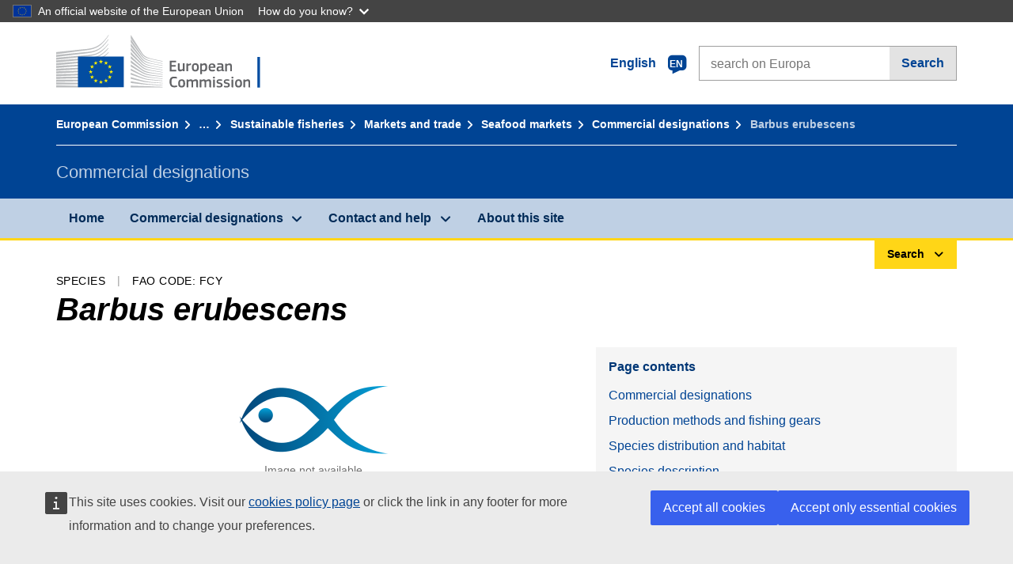

--- FILE ---
content_type: text/html;charset=UTF-8
request_url: https://fish-commercial-names.ec.europa.eu/fish-names/species/barbus-erubescens_en
body_size: 10515
content:
<!DOCTYPE html>
<html lang="en" xmlns="http://www.w3.org/1999/xhtml" class="no-js" dir="ltr"><head id="j_idt6">
	    	
	    	<meta http-equiv="content-type" content="text/html; charset=utf-8" />
	    	<meta http-equiv="x-ua-compatible" content="IE=edge" />
	  		<meta name="viewport" content="width=device-width, initial-scale=1.0" />
	  		<link rel="canonical" href="https://fish-commercial-names.ec.europa.eu/fish-names/species/barbus-erubescens_en" />
			<link rel="alternate" hreflang="bg" href="https://fish-commercial-names.ec.europa.eu/fish-names/species/barbus-erubescens_bg" />
			<link rel="alternate" hreflang="es" href="https://fish-commercial-names.ec.europa.eu/fish-names/species/barbus-erubescens_es" />
			<link rel="alternate" hreflang="cs" href="https://fish-commercial-names.ec.europa.eu/fish-names/species/barbus-erubescens_cs" />
			<link rel="alternate" hreflang="da" href="https://fish-commercial-names.ec.europa.eu/fish-names/species/barbus-erubescens_da" />
			<link rel="alternate" hreflang="de" href="https://fish-commercial-names.ec.europa.eu/fish-names/species/barbus-erubescens_de" />
			<link rel="alternate" hreflang="et" href="https://fish-commercial-names.ec.europa.eu/fish-names/species/barbus-erubescens_et" />
			<link rel="alternate" hreflang="el" href="https://fish-commercial-names.ec.europa.eu/fish-names/species/barbus-erubescens_el" />
			<link rel="alternate" hreflang="en" href="https://fish-commercial-names.ec.europa.eu/fish-names/species/barbus-erubescens_en" />
			<link rel="alternate" hreflang="fr" href="https://fish-commercial-names.ec.europa.eu/fish-names/species/barbus-erubescens_fr" />
			<link rel="alternate" hreflang="ga" href="https://fish-commercial-names.ec.europa.eu/fish-names/species/barbus-erubescens_ga" />
			<link rel="alternate" hreflang="hr" href="https://fish-commercial-names.ec.europa.eu/fish-names/species/barbus-erubescens_hr" />
			<link rel="alternate" hreflang="it" href="https://fish-commercial-names.ec.europa.eu/fish-names/species/barbus-erubescens_it" />
			<link rel="alternate" hreflang="lv" href="https://fish-commercial-names.ec.europa.eu/fish-names/species/barbus-erubescens_lv" />
			<link rel="alternate" hreflang="lt" href="https://fish-commercial-names.ec.europa.eu/fish-names/species/barbus-erubescens_lt" />
			<link rel="alternate" hreflang="hu" href="https://fish-commercial-names.ec.europa.eu/fish-names/species/barbus-erubescens_hu" />
			<link rel="alternate" hreflang="mt" href="https://fish-commercial-names.ec.europa.eu/fish-names/species/barbus-erubescens_mt" />
			<link rel="alternate" hreflang="nl" href="https://fish-commercial-names.ec.europa.eu/fish-names/species/barbus-erubescens_nl" />
			<link rel="alternate" hreflang="pl" href="https://fish-commercial-names.ec.europa.eu/fish-names/species/barbus-erubescens_pl" />
			<link rel="alternate" hreflang="pt" href="https://fish-commercial-names.ec.europa.eu/fish-names/species/barbus-erubescens_pt" />
			<link rel="alternate" hreflang="ro" href="https://fish-commercial-names.ec.europa.eu/fish-names/species/barbus-erubescens_ro" />
			<link rel="alternate" hreflang="sk" href="https://fish-commercial-names.ec.europa.eu/fish-names/species/barbus-erubescens_sk" />
			<link rel="alternate" hreflang="sl" href="https://fish-commercial-names.ec.europa.eu/fish-names/species/barbus-erubescens_sl" />
			<link rel="alternate" hreflang="fi" href="https://fish-commercial-names.ec.europa.eu/fish-names/species/barbus-erubescens_fi" />
			<link rel="alternate" hreflang="sv" href="https://fish-commercial-names.ec.europa.eu/fish-names/species/barbus-erubescens_sv" />
	  		
	  		<meta name="robots" content="follow, index" />
	  		<meta name="googlebot" content="follow, index" />
	  		<meta name="revisit-after" content="15 days" />
    	<meta name="description" content="Barbus erubescens Skelton, 1974 - More about this species: Commercial designations, Production methods and fishing gears, EU quality schemes and nutrition values, Conservation measures, Marketing standards, Species distribution and habitat, Species description, Combined Nomenclature" />
	  		
	  		<meta name="keywords" content="Fisheries,Commercial designations,Consumer information,Scientific names" />
	  		
	  		<meta name="creator" content="COMM/DG/UNIT" />
	  		<meta name="reference" content="Fisheries" />
	  		
	  		<meta name="classification" content="22000" />
	  		
	  		<meta name="theme-color" content="#034ea1" />
    		<meta name="msapplication-TileColor" content="#034ea1" />
    		
    		<meta name="format-detection" content="telephone=no" />
    	
    		<script>
    			const htmlClassList = document.querySelector('html').classList;
    			htmlClassList.remove('no-js');
    			htmlClassList.add('has-js');
	        </script>
	  		
	  		
	    	
	    	<link href="https://cdn4.fpfis.tech.ec.europa.eu/ecl/v1.15.0/ec-preset-website/styles/ecl-ec-preset-website.css" rel="stylesheet" integrity="sha384-5BNTsemPu9aTaz0l+wKCFNMfQSrI3w2hZEKCh0ozzzV7zIgy0Qx2Dm4FuUyQE9OE sha512-txUza241fRUG66SBGGy2KskI4/3XAPuBJFUMTIoe0iSjvrtRsZEZiuSg62KERBzONDMT8TGWWc/KasyDdIn1YQ==" crossorigin="anonymous" />
	    	
	        <link rel="icon" type="image/png" sizes="16x16" href="../ec-preset-website-1.15.0/images/favicon/favicon-16x16.png" />
	        <link rel="icon" type="image/png" sizes="32x32" href="../ec-preset-website-1.15.0/images/favicon/favicon-32x32.png" />
	        <link rel="icon" type="image/png" sizes="96x96" href="../ec-preset-website-1.15.0/images/favicon/favicon-96x96.png" />
			<link rel="icon" type="image/png" sizes="192x192" href="../ec-preset-website-1.15.0/images/favicon/android-chrome-192x192.png" />
			
			<link rel="apple-touch-icon" sizes="57x57" href="../ec-preset-website-1.15.0/images/favicon/apple-touch-icon-57x57.png" />
			<link rel="apple-touch-icon" sizes="60x60" href="../ec-preset-website-1.15.0/images/favicon/apple-touch-icon-60x60.png" />
			<link rel="apple-touch-icon" sizes="72x72" href="../ec-preset-website-1.15.0/images/favicon/apple-touch-icon-72x72.png" />
			<link rel="apple-touch-icon" sizes="76x76" href="../ec-preset-website-1.15.0/images/favicon/apple-touch-icon-76x76.png" />
			<link rel="apple-touch-icon" sizes="114x114" href="../ec-preset-website-1.15.0/images/favicon/apple-touch-icon-114x114.png" />
			<link rel="apple-touch-icon" sizes="120x120" href="../ec-preset-website-1.15.0/images/favicon/apple-touch-icon-120x120.png" />
			<link rel="apple-touch-icon" sizes="144x144" href="../ec-preset-website-1.15.0/images/favicon/apple-touch-icon-144x144.png" />
			<link rel="apple-touch-icon" sizes="152x152" href="../ec-preset-website-1.15.0/images/favicon/apple-touch-icon-152x152.png" />
			<link rel="apple-touch-icon" sizes="180x180" href="../ec-preset-website-1.15.0/images/favicon/apple-touch-icon-180x180.png" />
			
			<link rel="shortcut icon" type="image/ico" href="../ec-preset-website-1.15.0/images/favicon/favicon.ico" />
			<link rel="shortcut icon" type="image/vnd.microsoft.icon" href="../ec-preset-website-1.15.0/images/favicon/favicon.ico" />
			
			<meta name="msapplication-square70x70logo" content="../ec-preset-website-1.15.0/images/favicon/mstile-70x70.png" />
			<meta name="msapplication-square150x150logo" content="../ec-preset-website-1.15.0/images/favicon/mstile-150x150.png" />
			<meta name="msapplication-square310x310logo" content="../ec-preset-website-1.15.0/images/favicon/mstile-310x310.png" />
			<meta name="msapplication-wide310x150logo" content="../ec-preset-website-1.15.0/images/favicon/mstile-310x150.png" />
			<meta name="msapplication-TileImage" content="../ec-preset-website-1.15.0/images/favicon/mstile-144x144.png" />
			
	        <title>Barbus erubescens</title>
	        
	        
	        
	        
	        <script type="text/javascript" src="../jakarta.faces.resource/scripts/jquery/jquery-1.11.3.min.js.xhtml"></script>
    		<script type="text/javascript">
				
    			var requestContextPath ='../';
    		</script>
    		
    		
    		
    		 
    		
    		
    		<script defer="defer" src="https://europa.eu/webtools/load.js?globan=1110" type="text/javascript"></script><link rel="stylesheet" href="../jakarta.faces.resource/eNplzd0KgzAMBeAnSjOEwdjbxJLaav9oMmSwh5_Wi4m7S75zQlYeZ2rydCUr0MpSEuPdPMyAVgQpRpNChlmc2fbPbvYlWhImagw3M1xd9B35ikU9N-iR_B1UsiFPh7vGtLhIk-Bv7InUFpShv60JPI14kHhmPfte_wJt2lIy.css.xhtml?ln=omnifaces.combined&amp;v=1767881817519" crossorigin="use-credentials" integrity="" /><script src="../jakarta.faces.resource/eNrLSsxOLCpJ1EtLTE4ttgKTelnFNfm5eZkQITgLKAwAkVERgQ.js.xhtml?ln=omnifaces.combined&amp;v=1698851400000" crossorigin="use-credentials" integrity=""></script></head><body class="ecl-typography language-en">
	        
	    	<script type="application/json">{"utility": "cck"}</script>
			<script type="application/json">
				{
					"utility": "analytics",
					"siteID":"608",
					"sitePath":["fish-commercial-names.ec.europa.eu"],
					"is404":false,
					"is403":false,
					"instance":"ec.europa.eu"
				}
			</script>
			<script type="application/json">
				{
					"service": "share",
					"version" : "2.0",
					"popup": false,
					"networks": [
						"x",
						"facebook",
						"linkedin",
						"email",
						"more"
					],
					"display": "icons",
					"via": "EU_MARE",
					"selection": false,
					"shortenurl": true,
					"target": true,
					"renderTo": "social-media-share",
					"render": true
				}
			</script><div id="skip-link" class="ecl-skip-link__wrapper ">
		<a href="#main-content" class="ecl-skip-link">Go to content</a></div>
			<a id="top-anchor" tabindex="-1"></a>

	<header class="ecl-site-header" role="banner">
		

		

		<div class="ecl-container ecl-site-header__banner mare-site-header__banner">
			<a id="j_idt31" href="https://ec.europa.eu/info/index_en" class="ecl-logo ecl-logo--logotype ecl-site-header__logo" title="Home - European Commission">
	 			<span class="ecl-u-sr-only">Home - European Commission</span>
			</a>
			
			<div class="ecl-language-list ecl-language-list--overlay ecl-site-header__language-list">
			
				<div id="ecl-overlay-language-list" class="ecl-dialog__overlay ecl-dialog__overlay--blue" aria-hidden="true"></div>
				
				<div class="ecl-lang-select-sites ecl-link" data-ecl-dialog="ecl-dialog" id="ecl-lang-select-sites__overlay">
        			<a href="#" class="ecl-lang-select-sites__link">
	    				<span class="ecl-lang-select-sites__label">English</span>
	    				<span class="ecl-lang-select-sites__code">
	      					<span class="ecl-icon ecl-icon--language ecl-lang-select-sites__icon"></span>
	      					<span class="ecl-lang-select-sites__code-text">en</span>
	    				</span>
  					</a>
      			</div>
      			
      			<div class="ecl-dialog ecl-dialog--transparent ecl-dialog--wide mare-dialog" id="ecl-dialog" aria-labelledby="ecl-dialog-title" aria-describedby="ecl-dialog-description" aria-hidden="true" role="dialog">
        			<h3 id="ecl-dialog-title" class="ecl-heading ecl-heading--h3 ecl-u-sr-only">Dialog</h3>
        			<p id="ecl-dialog-description" class="ecl-u-sr-only"></p>
        			<div class="ecl-dialog__body">
          				<section>
            				<div class="">
	              				<div class="ecl-container">
	                				<div class="ecl-row">
	                  					<div class="ecl-col-lg-8 ecl-offset-lg-2">
	                    					<h2 lang="en" class="ecl-heading ecl-heading--h2 ecl-dialog__title">
	                      						<span class="ecl-icon ecl-icon--generic-lang"></span> Select your language
	                    					</h2>
	                    					<div class="ecl-row">
	                    						<div class="ecl-col-md-6"><a href="./barbus-erubescens_bg" class="ecl-button ecl-button--default ecl-button--block ecl-language-list__button " hreflang="bg" lang="bg" rel="alternate">български</a><a href="./barbus-erubescens_es" class="ecl-button ecl-button--default ecl-button--block ecl-language-list__button " hreflang="es" lang="es" rel="alternate">español</a><a href="./barbus-erubescens_cs" class="ecl-button ecl-button--default ecl-button--block ecl-language-list__button " hreflang="cs" lang="cs" rel="alternate">čeština</a><a href="./barbus-erubescens_da" class="ecl-button ecl-button--default ecl-button--block ecl-language-list__button " hreflang="da" lang="da" rel="alternate">dansk</a><a href="./barbus-erubescens_de" class="ecl-button ecl-button--default ecl-button--block ecl-language-list__button " hreflang="de" lang="de" rel="alternate">Deutsch</a><a href="./barbus-erubescens_et" class="ecl-button ecl-button--default ecl-button--block ecl-language-list__button " hreflang="et" lang="et" rel="alternate">eesti</a><a href="./barbus-erubescens_el" class="ecl-button ecl-button--default ecl-button--block ecl-language-list__button " hreflang="el" lang="el" rel="alternate">Ελληνικά</a><a href="./barbus-erubescens_en" class="ecl-button ecl-button--default ecl-button--block ecl-language-list__button ecl-language-list__button--active" hreflang="en" lang="en" rel="alternate">English
	<span class="ecl-icon ecl-icon--check ecl-u-f-r"></span></a><a href="./barbus-erubescens_fr" class="ecl-button ecl-button--default ecl-button--block ecl-language-list__button " hreflang="fr" lang="fr" rel="alternate">français</a><a href="./barbus-erubescens_ga" class="ecl-button ecl-button--default ecl-button--block ecl-language-list__button " hreflang="ga" lang="ga" rel="alternate">Gaeilge</a><a href="./barbus-erubescens_hr" class="ecl-button ecl-button--default ecl-button--block ecl-language-list__button " hreflang="hr" lang="hr" rel="alternate">hrvatski</a><a href="./barbus-erubescens_it" class="ecl-button ecl-button--default ecl-button--block ecl-language-list__button " hreflang="it" lang="it" rel="alternate">italiano</a></div><div class="ecl-col-md-6"><a href="./barbus-erubescens_lv" class="ecl-button ecl-button--default ecl-button--block ecl-language-list__button " hreflang="lv" lang="lv" rel="alternate">latviešu</a><a href="./barbus-erubescens_lt" class="ecl-button ecl-button--default ecl-button--block ecl-language-list__button " hreflang="lt" lang="lt" rel="alternate">lietuvių</a><a href="./barbus-erubescens_hu" class="ecl-button ecl-button--default ecl-button--block ecl-language-list__button " hreflang="hu" lang="hu" rel="alternate">magyar</a><a href="./barbus-erubescens_mt" class="ecl-button ecl-button--default ecl-button--block ecl-language-list__button " hreflang="mt" lang="mt" rel="alternate">Malti</a><a href="./barbus-erubescens_nl" class="ecl-button ecl-button--default ecl-button--block ecl-language-list__button " hreflang="nl" lang="nl" rel="alternate">Nederlands</a><a href="./barbus-erubescens_pl" class="ecl-button ecl-button--default ecl-button--block ecl-language-list__button " hreflang="pl" lang="pl" rel="alternate">polski</a><a href="./barbus-erubescens_pt" class="ecl-button ecl-button--default ecl-button--block ecl-language-list__button " hreflang="pt" lang="pt" rel="alternate">português</a><a href="./barbus-erubescens_ro" class="ecl-button ecl-button--default ecl-button--block ecl-language-list__button " hreflang="ro" lang="ro" rel="alternate">română</a><a href="./barbus-erubescens_sk" class="ecl-button ecl-button--default ecl-button--block ecl-language-list__button " hreflang="sk" lang="sk" rel="alternate">slovenčina</a><a href="./barbus-erubescens_sl" class="ecl-button ecl-button--default ecl-button--block ecl-language-list__button " hreflang="sl" lang="sl" rel="alternate">slovenščina</a><a href="./barbus-erubescens_fi" class="ecl-button ecl-button--default ecl-button--block ecl-language-list__button " hreflang="fi" lang="fi" rel="alternate">suomi</a><a href="./barbus-erubescens_sv" class="ecl-button ecl-button--default ecl-button--block ecl-language-list__button " hreflang="sv" lang="sv" rel="alternate">svenska</a>
	                    						</div>
	                    						<button class="ecl-dialog__dismiss ecl-dialog__dismiss--inverted">Close</button>
	                    					</div>
	                    				</div>
	                    			</div>
	                    		</div>
	                    	</div>
	                    </section>
	                </div>
	            </div>
	            
      		</div>

			<form id="nexteuropa-europa-search-search-form" class="ecl-search-form ecl-site-header__search ecl-u-mt-none ecl-u-mt-sm-s" action="https://ec.europa.eu/search/?" method="get" accept-charset="UTF-8">
				<label for="global-search" class="ecl-search-form__textfield-wrapper">
					<span class="ecl-u-sr-only">Search on Europa websites</span>
					<input id="global-search" type="search" class="ecl-text-input ecl-search-form__textfield" name="QueryText" maxlength="128" placeholder="search on Europa" />
					<input type="hidden" name="swlang" value="en" />
				</label>
				<button class="ecl-button ecl-button--form ecl-search-form__button" type="submit">Search</button>
			</form>
		</div>
	</header>
	
	<div id="page-header" class="ecl-page-header">
  		<div class="ecl-container">
	
	<nav id="page-header:j_idt45" class="ecl-breadcrumb null" aria-label="breadcrumb">
  		<span class="ecl-u-sr-only">You are here:</span>
  		<ol class="ecl-breadcrumb__segments-wrapper">
  				<li class="ecl-breadcrumb__segment ecl-breadcrumb__segment--first"><a href="https://ec.europa.eu/info/index_en" class="ecl-link ecl-link--inverted ecl-link--standalone ecl-breadcrumb__link">European Commission</a>
    			</li>
  				<li class="ecl-breadcrumb__segment"><a href="https://ec.europa.eu/oceans-and-fisheries/index_en" class="ecl-link ecl-link--inverted ecl-link--standalone ecl-breadcrumb__link">Oceans and fisheries</a>
    			</li>
  				<li class="ecl-breadcrumb__segment"><a href="https://ec.europa.eu/oceans-and-fisheries/fisheries_en" class="ecl-link ecl-link--inverted ecl-link--standalone ecl-breadcrumb__link">Sustainable fisheries</a>
    			</li>
  				<li class="ecl-breadcrumb__segment"><a href="https://ec.europa.eu/oceans-and-fisheries/fisheries/markets-and-trade_en" class="ecl-link ecl-link--inverted ecl-link--standalone ecl-breadcrumb__link">Markets and trade</a>
    			</li>
  				<li class="ecl-breadcrumb__segment"><a href="https://ec.europa.eu/oceans-and-fisheries/fisheries/markets-and-trade/seafood-markets_en" class="ecl-link ecl-link--inverted ecl-link--standalone ecl-breadcrumb__link">Seafood markets</a>
    			</li>
  				<li class="ecl-breadcrumb__segment"><a href="../home_en" class="ecl-link ecl-link--inverted ecl-link--standalone ecl-breadcrumb__link">Commercial designations</a>
    			</li>
  			<li class="ecl-breadcrumb__segment ecl-breadcrumb__segment--last">
  				<span>Barbus erubescens</span>
  			</li>
	  	</ol>
	</nav>
			
  			<div class="ecl-page-header__body">
  					<div class="ecl-page-header__identity">Commercial designations</div>
  			</div>
  		</div>
  	</div>
	
	<nav id="navigation-menu" class="ecl-navigation-menu null" aria-label="Main Navigation">
		<div class="ecl-container">
			<button class="ecl-navigation-menu__toggle ecl-navigation-menu__hamburger ecl-navigation-menu__hamburger--squeeze" aria-controls="nav-menu-expandable-root" aria-expanded="false">
      			<span class="ecl-navigation-menu__hamburger-box">
        			<span class="ecl-navigation-menu__hamburger-inner"></span>
      			</span>
      			<span class="ecl-navigation-menu__hamburger-label">Menu</span>
    		</button>
    		<ul class="ecl-navigation-menu__root" id="nav-menu-expandable-root" hidden="true">
    				<li class="ecl-navigation-menu__item"><a href="../home_en" class="ecl-navigation-menu__link">Home</a>
    				</li>
    				<li class="ecl-navigation-menu__item"><a href="#" class="ecl-navigation-menu__link" aria-controls="nav-menu-expandable-group-1" aria-expanded="false" aria-haspopup="true">Commercial designations</a>
								<div class="ecl-navigation-menu__group ecl-row" id="nav-menu-expandable-group-1">
									<div class="ecl-col">
										<ul class="ecl-navigation-menu__links ecl-list ecl-list--unstyled">
												<li class="ecl-navigation-menu__item"><a href="../aquatic-resources_en" class="ecl-navigation-menu__link">Advanced search</a>
												</li>
												<li class="ecl-navigation-menu__item"><a href="../member-states_en" class="ecl-navigation-menu__link">National lists</a>
												</li>
												<li class="ecl-navigation-menu__item"><a href="../open-data_en" class="ecl-navigation-menu__link">Open Data</a>
												</li>
										</ul>
									</div>
								</div>
    				</li>
    				<li class="ecl-navigation-menu__item"><a href="#" class="ecl-navigation-menu__link" aria-controls="nav-menu-expandable-group-2" aria-expanded="false" aria-haspopup="true">Contact and help</a>
								<div class="ecl-navigation-menu__group ecl-row" id="nav-menu-expandable-group-2">
									<div class="ecl-col">
										<ul class="ecl-navigation-menu__links ecl-list ecl-list--unstyled">
												<li class="ecl-navigation-menu__item"><a href="../contact_en" class="ecl-navigation-menu__link">Contact us</a>
												</li>
												<li class="ecl-navigation-menu__item"><a href="../faq_en" class="ecl-navigation-menu__link">FAQ</a>
												</li>
										</ul>
									</div>
								</div>
    				</li>
    				<li class="ecl-navigation-menu__item"><a href="../about_en" class="ecl-navigation-menu__link">About this site</a>
    				</li>
    		</ul>
		</div>
	</nav><div class="ecl-u-d-flex ecl-u-flex-column-reverse">
		
		<div style="border-top: 3px solid #ffd617;">
			<div style="text-align: right; margin-top: -3px;" class="ecl-container ecl-u-mt-xxxs">
				<button aria-expanded="false" id="quick-search-expandable-button" aria-controls="quick-search-expandable" class="ecl-button ecl-button--call ecl-expandable__button ecl-u-fs-xs ecl-u-ph-xs ecl-u-pv-xxs ecl-u-d-inline-block">Search</button>
			</div>
		</div>
		<div aria-hidden="true" aria-labelledby="quick-search-expandable-button" id="quick-search-expandable" class="ecl-u-aria" style="background-color: #f2f5f9;">
			<div class="ecl-container">
<form id="quick-search-form" name="quick-search-form" method="post" action="./barbus-erubescens_en" class="ecl-form ecl-u-pt-xs ecl-u-pb-m" enctype="application/x-www-form-urlencoded" data-partialsubmit="true">
<input type="hidden" name="quick-search-form" value="quick-search-form" />

					<fieldset>
						<legend class="ecl-u-sr-only"></legend>

	<div id="quick-search-form:quick-search-option" role="radiogroup" aria-labelledby="quick-search-form:quick-search-option_label" class="ecl-radio-group ecl-u-d-lg-flex mare-radio-group-tab ecl-u-mv-xxxs">
  		<p id="quick-search-form:quick-search-option_label" class="ecl-u-sr-only">Search by</p>
<label class="ecl-form-label ecl-radio" for="quick-search-form:quick-search-option:search-option:0"><input type="radio" class="ecl-radio__input ecl-u-sr-only" checked="checked" name="quick-search-form:quick-search-option:search-option" id="quick-search-form:quick-search-option:search-option:0" value="1" /><span class="ecl-radio__label">Commercial designation</span></label>
<label class="ecl-form-label ecl-radio" for="quick-search-form:quick-search-option:search-option:1"><input type="radio" class="ecl-radio__input ecl-u-sr-only" name="quick-search-form:quick-search-option:search-option" id="quick-search-form:quick-search-option:search-option:1" value="2" /><span class="ecl-radio__label">Scientific name</span></label>
<label class="ecl-form-label ecl-radio" for="quick-search-form:quick-search-option:search-option:2"><input type="radio" class="ecl-radio__input ecl-u-sr-only" name="quick-search-form:quick-search-option:search-option" id="quick-search-form:quick-search-option:search-option:2" value="3" /><span class="ecl-radio__label">FAO 3-alpha code</span></label>
<label class="ecl-form-label ecl-radio" for="quick-search-form:quick-search-option:search-option:3"><input type="radio" class="ecl-radio__input ecl-u-sr-only" name="quick-search-form:quick-search-option:search-option" id="quick-search-form:quick-search-option:search-option:3" value="4" /><span class="ecl-radio__label">Combined Nomenclature</span></label>
	</div>
					</fieldset>
					<div class="ecl-search-form ecl-search-form--internal"><label id="quick-search-form:quick-search-label" for="quick-search-form:quick-search-input" class="ecl-form-label ecl-u-sr-only">Enter the search term</label>
						<label class="ecl-form-label ecl-u-sr-only" for="tt-hint">Enter the search term</label>
						<span class="ecl-search-form__textfield-wrapper ecl-u-bg-default"><input id="quick-search-form:quick-search-input" type="search" name="quick-search-form:quick-search-input" autocomplete="off" class="ecl-text-input ecl-search-form__textfield autocomplete " maxlength="524288" placeholder="" />
						</span><input id="quick-search-form:quick-hidden-match" type="hidden" name="quick-search-form:quick-hidden-match" value="n" /><button id="quick-search-form:quick-search-button" type="submit" name="quick-search-form:quick-search-button" value="Search" class="ecl-button ecl-button--form-primary ecl-search-form__button">Search</button>
					</div><input type="hidden" name="jakarta.faces.ViewState" value="2052658391392254577:1902286456672081663" autocomplete="off" />
</form>
			</div>
		</div></div>




    	<main>
  			<a id="main-content" tabindex="-1"></a>
		
		<div class="ecl-container ecl-u-mb-l ecl-u-mt-m ecl-u-mt-md-xxxs">
			<div class="ecl-meta"><span class="ecl-meta__item">Species</span>
  				<span class="ecl-meta__item">FAO code: FCY</span>
  			</div>
			<h1 class="ecl-heading ecl-heading--h1 ecl-u-mt-xxxs mare-scientific-name">Barbus erubescens</h1>
			
			<div class="ecl-row ecl-u-align-items-center">
				<div class="ecl-col-12 ecl-col-lg-7"><div class="ecl-u-d-flex ecl-u-flex-column ecl-u-align-items-center"><img src="../jakarta.faces.resource/images/logo.png.xhtml" alt="Image not available" title="Image not available" class="ecl-image--fluid" />
						<span class="ecl-u-d-block ecl-u-fs-xs ecl-u-mt-xxs ecl-u-color-grey-75">Image not available</span></div>
				</div>

				<div class="ecl-col-12 ecl-col-lg-5 ecl-u-align-self-start">
					
					<div class="ecl-link-block ecl-u-mt-m ecl-u-mt-lg-none">
  						<div class="ecl-link-block__title">Page contents</div>
 						<ul class="ecl-link-block__list">
   							<li class="ecl-link-block__item">
   								<a class="ecl-link ecl-link--standalone ecl-link-block__link" href="#commdes">Commercial designations</a>
   							</li>
   							<li class="ecl-link-block__item">
     								<a class="ecl-link ecl-link--standalone ecl-link-block__link" href="#ecl-accordion-header-prod-gears">Production methods and fishing gears</a>
   							</li>
   							<li class="ecl-link-block__item">
     								<a class="ecl-link ecl-link--standalone ecl-link-block__link" href="#ecl-accordion-header-distrib-habitat">Species distribution and habitat</a>
   							</li>
   							<li class="ecl-link-block__item">
     								<a class="ecl-link ecl-link--standalone ecl-link-block__link" href="#ecl-accordion-header-species-descr">Species description</a>
   							</li>
   							<li class="ecl-link-block__item">
     								<a class="ecl-link ecl-link--standalone ecl-link-block__link" href="#ecl-accordion-header-comb-nomenc">Combined Nomenclature</a>
   							</li>
 						</ul>
					</div>
				</div>
			</div>
		</div>
		
		
		<div id="commdes" class="ecl-container ecl-u-mv-l">
			<h2 class="ecl-heading ecl-heading--h2">Commercial designations</h2>
			
			<div class="ecl-u-mt-m"><div class="comm_des_tbl_cont">
					
					<table id="designation-table" class="ecl-table ecl-table--responsive">
						<thead>
							<tr>
								<th scope="col">Country</th>
								<th scope="col">Commercial designations</th>
								<th scope="col">Names accepted or permitted locally or regionally</th>
							</tr>
						</thead>
						<tbody>
							<tr>
								<td>
									<div class="ecl-u-d-flex ecl-u-align-items-center ecl-u-mt-xxs ecl-u-mt-md-none">
										<div class="fflag fflag-PT ff-lg ecl-u-mr-xxs"></div>
										<span class="mare-u-white-space-nowrap">Portugal</span>
									</div>	
								</td>
								<td>
									<ul class="ecl-list--unstyled ecl-u-ma-none">
										<li class="ecl-u-mt-xxs ecl-u-mt-md-none">
											<div class="ecl-u-d-flex ecl-u-align-items-start">
												<span class="mare-lang-label" title="Portuguese">pt</span>
												<span>
													<span class="mare-u-fw-bold ecl-u-color-primary" lang="pt">Barbo</span>
												</span>
											</div>
										</li>
									</ul>
								</td>
								<td><span class="ecl-u-d-block ecl-u-mt-xxs ecl-u-mt-md-none">–</span>
								</td>
							</tr>
							<tr>
								<td>
									<div class="ecl-u-d-flex ecl-u-align-items-center ecl-u-mt-xxs ecl-u-mt-md-none">
										<div class="fflag fflag-SI ff-lg ecl-u-mr-xxs"></div>
										<span class="mare-u-white-space-nowrap">Slovenia</span>
									</div>	
								</td>
								<td>
									<ul class="ecl-list--unstyled ecl-u-ma-none">
										<li class="ecl-u-mt-xxs ecl-u-mt-md-none">
											<div class="ecl-u-d-flex ecl-u-align-items-start">
												<span class="mare-lang-label" title="Slovenian">sl</span>
												<span>
													<span class="mare-u-fw-bold ecl-u-color-primary" lang="sl">mrene</span>
												</span>
											</div>
										</li>
									</ul>
								</td>
								<td><span class="ecl-u-d-block ecl-u-mt-xxs ecl-u-mt-md-none">–</span>
								</td>
							</tr>
						</tbody>
					</table></div>
			</div>
		</div>
			
			<div class="ecl-container ecl-u-mv-l">
				<div class="accord-container">
	
	<dl id="sciname-acc" class="ecl-accordion" role="presentation">
	
	<dt role="heading" aria-level="2">
    	<button id="ecl-accordion-header-prod-gears" class="ecl-accordion__header panel-with-carousel" aria-controls="ecl-accordion-panel-prod-gears" aria-expanded="false">
    		<span class="ecl-accordion__header-icon ecl-icon--rounded ecl-u-bg-secondary fas fa-ship"></span>
      		Production methods and fishing gears
    	</button>
  	</dt>
  	<dd id="ecl-accordion-panel-prod-gears" class="ecl-accordion__panel null" role="region" aria-labelledby="ecl-accordion-header-prod-gears" aria-hidden="true">
			
			<div class="ecl-u-pt-s">
					<h3 class="ecl-heading ecl-heading--h3">Main production methods</h3>
					<ul class="ecl-list--unstyled ecl-u-d-flex ecl-u-color-grey-100">
							<li>
								<div class="ecl-u-d-inline-block ecl-u-mh-s mare-u-text-center">
									<div class="mare-sprite-pm-hab mare-sprite-species-caught"></div>
									<div class="mare-u-text-center ecl-u-mv-xxs">Caught</div>
								</div>
							</li>
					</ul>
					<p class="ecl-u-fs-xs">
						<span class="mare-u-fw-bold">Source: </span>
						<span class="ecl-u-color-grey-100">Froese, R. and D. Pauly. Editors. FishBase. </span><a href="https://www.fishbase.de/summary/6092" class="ecl-link ecl-link--external"><span class="mare-scientific-name">Barbus erubescens</span> Skelton, 1974</a>
					</p>
			
			</div>
  	</dd>
	
	<dt role="heading" aria-level="2">
    	<button id="ecl-accordion-header-distrib-habitat" class="ecl-accordion__header panel-with-carousel" aria-controls="ecl-accordion-panel-distrib-habitat" aria-expanded="false">
    		<span class="ecl-accordion__header-icon ecl-icon--rounded ecl-u-bg-secondary fas fa-water"></span>
      		Species distribution and habitat
    	</button>
  	</dt>
  	<dd id="ecl-accordion-panel-distrib-habitat" class="ecl-accordion__panel null" role="region" aria-labelledby="ecl-accordion-header-distrib-habitat" aria-hidden="true">
			
			<div class="ecl-u-pt-s">
			
				<h3 class="ecl-heading ecl-heading--h3">Habitat</h3>
				<ul class="ecl-list--unstyled ecl-row ecl-u-color-grey-100">
						<li class="ecl-col-6 ecl-col-md-auto ecl-u-mb-s">
							<div class="ecl-u-d-block mare-u-text-center">
								<div class="mare-sprite-pm-hab mare-sprite-habitat mare-sprite-habitat-md mare-sprite-habitat-freshwater ecl-u-mb-xxxs ecl-u-mh-auto"></div>
								<div>Freshwater</div>
							</div>
						</li>
				</ul>
					<h3 class="ecl-heading ecl-heading--h3">FAO major fishing areas</h3>
					<ul class="ecl-row ecl-list--unstyled">
							<li class="ecl-col-md-6 ecl-col-lg-4"><a href="../fishing-areas_en" class="ecl-link ecl-list-item__link mare-u-fullheight ecl-u-pv-xxs">
									<div class="ecl-u-sr-only">List item: Africa - Inland waters</div>
									<div class="ecl-list-item__body ecl-u-d-flex ecl-u-flex-column mare-u-border-grey-10"><img src="../jakarta.faces.resource/images/faoareas/area1.png.xhtml" alt="FAO area 1 - Africa - Inland waters" title="FAO area 1 - Africa - Inland waters" class="ecl-image ecl-image--fluid" loading="lazy" />
										<h3 class="ecl-list-item__title ecl-heading ecl-heading--h3 ecl-u-mv-none ecl-u-pt-xxs ecl-u-pl-xxs ecl-u-bg-default" style="height: 3.135em;">Area 1 - Africa - Inland waters</h3>
									</div></a>
							</li>
					</ul>
						<p class="ecl-u-fs-xs">
							<span class="mare-u-fw-bold">Source: </span>
							<span class="ecl-u-color-grey-100">Froese, R. and D. Pauly. Editors. FishBase. </span><a href="https://www.fishbase.de/summary/6092" class="ecl-link ecl-link--external"><span class="mare-scientific-name">Barbus erubescens</span> Skelton, 1974</a>
						</p>
			
			</div>
  	</dd>
	
	<dt role="heading" aria-level="2">
    	<button id="ecl-accordion-header-species-descr" class="ecl-accordion__header panel-with-carousel" aria-controls="ecl-accordion-panel-species-descr" aria-expanded="false">
    		<span class="ecl-accordion__header-icon ecl-icon--rounded ecl-u-bg-secondary fas fa-fish fa-flip-horizontal"></span>
      		Species description
    	</button>
  	</dt>
  	<dd id="ecl-accordion-panel-species-descr" class="ecl-accordion__panel null" role="region" aria-labelledby="ecl-accordion-header-species-descr" aria-hidden="true">
			
			<div class="ecl-u-pa-s ecl-u-bg-default ecl-u-mt-s mare-u-border-grey-10">
				<div class="ecl-field">
  					<div class="ecl-field__label">Scientific name</div>
  					<div class="ecl-field__body"><span class="mare-scientific-name">Barbus erubescens</span></div>
				</div><div class="ecl-field">
					<div class="ecl-field__label">Author</div>
					<div class="ecl-field__body">Skelton, 1974</div></div><div class="ecl-field">
					<div class="ecl-field__label">Rank</div>
					<div class="ecl-field__body">Species</div></div><div class="ecl-field">
					<div class="ecl-field__label">FAO code</div>
					<div class="ecl-field__body">FCY</div></div><div class="ecl-u-mt-m">
					<div class="ecl-field ecl-u-align-items-start">
						<div class="ecl-field__label">Taxonomic classification</div>
						<div class="ecl-field__body"><ul class="ecl-list ecl-listing ecl-list--unstyled mare-u-max-width-none mare-tree mare-tree-s"><li><a aria-controls="expandable-3" aria-expanded="true" class="ecl-link ecl-expandable__button expand mare-tree-item" href="#" id="expandable-button-3"><span class="ecl-u-d-block mare-u-fw-bold ecl-u-fs-xs mare-u-color-black">Class</span><span>Actinopterygii</span></a><ul aria-hidden="false" class="ecl-list--unstyled ecl-u-aria" aria-labelledby="expandable-button-3" id="expandable-3"><li><a aria-controls="expandable-64" aria-expanded="true" class="ecl-link ecl-expandable__button expand mare-tree-item" href="#" id="expandable-button-64"><span class="ecl-u-d-block mare-u-fw-bold ecl-u-fs-xs mare-u-color-black">Order</span><span>Cypriniformes</span></a><ul aria-hidden="false" class="ecl-list--unstyled ecl-u-aria" aria-labelledby="expandable-button-64" id="expandable-64"><li><a aria-controls="expandable-349" aria-expanded="true" class="ecl-link ecl-expandable__button expand mare-tree-item" href="#" id="expandable-button-349"><span class="ecl-u-d-block mare-u-fw-bold ecl-u-fs-xs mare-u-color-black">Family</span><span>Cyprinidae</span></a><ul aria-hidden="false" class="ecl-list--unstyled ecl-u-aria" aria-labelledby="expandable-button-349" id="expandable-349"><li><a aria-controls="expandable-1437" aria-expanded="true" class="ecl-link ecl-expandable__button expand mare-tree-item" href="#" id="expandable-button-1437"><span class="ecl-u-d-block mare-u-fw-bold ecl-u-fs-xs mare-u-color-black">Genus</span><span class="mare-scientific-name">Barbus</span></a><ul aria-hidden="false" class="ecl-list--unstyled ecl-u-aria" aria-labelledby="expandable-button-1437" id="expandable-1437"><li class="mare-tree-leaf"><span class="ecl-u-d-block mare-u-fw-bold ecl-u-fs-xs mare-u-color-black">Species</span><span class="mare-tree-item mare-scientific-name">Barbus erubescens</span></li></ul></li></ul></li></ul></li></ul></li></ul>
						</div>
					</div></div>
			</div>
				<p class="ecl-u-fs-xs">
					<span class="mare-u-fw-bold">Source: </span>
					<span class="ecl-u-color-grey-100">Froese, R. and D. Pauly. Editors. FishBase. </span><a href="https://www.fishbase.de/summary/6092" class="ecl-link ecl-link--external"><span class="mare-scientific-name">Barbus erubescens</span> Skelton, 1974</a>
				</p>
  	</dd>
	
	<dt role="heading" aria-level="2">
    	<button id="ecl-accordion-header-comb-nomenc" class="ecl-accordion__header panel-with-carousel" aria-controls="ecl-accordion-panel-comb-nomenc" aria-expanded="false">
    		<span class="ecl-accordion__header-icon ecl-icon--rounded ecl-u-bg-secondary fas fa-stream"></span>
      		Combined Nomenclature
    	</button>
  	</dt>
  	<dd id="ecl-accordion-panel-comb-nomenc" class="ecl-accordion__panel null" role="region" aria-labelledby="ecl-accordion-header-comb-nomenc" aria-hidden="true">
			
			<p class="ecl-paragraph">
				An annually revised goods classification scheme used in EU for the purposes of customs duty and foreign trade statistics. The scheme is based on the Harmonized System nomenclature, further extended with Community subdivisions. Each subdivision is identified by an eight-digit numerical code.
				<a href="https://ec.europa.eu/taxation_customs/business/calculation-customs-duties/what-is-common-customs-tariff/combined-nomenclature_en" title="Combined Nomenclature" target="_blank" class="ecl-link ecl-u-d-block ecl-u-mt-xxxs">Read more: Combined Nomenclature</a>
			</p>
			
			<div class="ecl-u-pa-s ecl-u-bg-default mare-u-border-grey-10"><ul class="ecl-list ecl-listing ecl-list--unstyled mare-u-max-width-none mare-tree mare-tree-s"><li><a aria-controls="expandable-1" aria-expanded="true" class="ecl-link ecl-expandable__button expand mare-tree-item" href="#" id="expandable-button-1"><span><span class = "mare-u-fw-bold" >03</span> &mdash; CHAPTER 3 - FISH AND CRUSTACEANS, MOLLUSCS AND OTHER AQUATIC INVERTEBRATES</span></a><ul aria-hidden="false" class="ecl-list--unstyled ecl-u-aria" aria-labelledby="expandable-button-1" id="expandable-1"><li><a aria-controls="expandable-2" aria-expanded="true" class="ecl-link ecl-expandable__button expand mare-tree-item" href="#" id="expandable-button-2"><span><span class = "mare-u-fw-bold" >0301</span> &mdash; Live fish</span></a><ul aria-hidden="false" class="ecl-list--unstyled ecl-u-aria" aria-labelledby="expandable-button-2" id="expandable-2"><li><a aria-controls="expandable-6" aria-expanded="true" class="ecl-link ecl-expandable__button expand mare-tree-item" href="#" id="expandable-button-6"><span>Other live fish</span></a><ul aria-hidden="false" class="ecl-list--unstyled ecl-u-aria" aria-labelledby="expandable-button-6" id="expandable-6"><li><a aria-controls="expandable-19" aria-expanded="true" class="ecl-link ecl-expandable__button expand mare-tree-item" href="#" id="expandable-button-19"><span><span class = "mare-u-fw-bold" >0301 99</span> &mdash; Other</span></a><ul aria-hidden="false" class="ecl-list--unstyled ecl-u-aria" aria-labelledby="expandable-button-19" id="expandable-19"><li><a aria-controls="expandable-20" aria-expanded="true" class="ecl-link ecl-expandable__button expand mare-tree-item" href="#" id="expandable-button-20"><span>Freshwater fish</span></a><ul aria-hidden="false" class="ecl-list--unstyled ecl-u-aria" aria-labelledby="expandable-button-20" id="expandable-20"><li class="mare-tree-leaf"><span class="mare-tree-item"><span class = "mare-u-fw-bold ecl-tag__item ecl-u-ma-none ecl-u-bg-primary ecl-u-color-white ecl-u-d-inline-block" >0301 99 18</span> &mdash; Other</span></li></ul></li></ul></li></ul></li></ul></li><li><a aria-controls="expandable-24" aria-expanded="true" class="ecl-link ecl-expandable__button expand mare-tree-item" href="#" id="expandable-button-24"><span><span class = "mare-u-fw-bold" >0302</span> &mdash; Fish, fresh or chilled, excluding fish fillets and other fish meat of heading 0304</span></a><ul aria-hidden="false" class="ecl-list--unstyled ecl-u-aria" aria-labelledby="expandable-button-24" id="expandable-24"><li><a aria-controls="expandable-110" aria-expanded="true" class="ecl-link ecl-expandable__button expand mare-tree-item" href="#" id="expandable-button-110"><span>Other fish, excluding livers and roes</span></a><ul aria-hidden="false" class="ecl-list--unstyled ecl-u-aria" aria-labelledby="expandable-button-110" id="expandable-110"><li><a aria-controls="expandable-125" aria-expanded="true" class="ecl-link ecl-expandable__button expand mare-tree-item" href="#" id="expandable-button-125"><span><span class = "mare-u-fw-bold" >0302 89</span> &mdash; Other</span></a><ul aria-hidden="false" class="ecl-list--unstyled ecl-u-aria" aria-labelledby="expandable-button-125" id="expandable-125"><li class="mare-tree-leaf"><span class="mare-tree-item"><span class = "mare-u-fw-bold ecl-tag__item ecl-u-ma-none ecl-u-bg-primary ecl-u-color-white ecl-u-d-inline-block" >0302 89 10</span> &mdash; Freshwater fish</span></li></ul></li></ul></li></ul></li><li><a aria-controls="expandable-139" aria-expanded="true" class="ecl-link ecl-expandable__button expand mare-tree-item" href="#" id="expandable-button-139"><span><span class = "mare-u-fw-bold" >0303</span> &mdash; Fish, frozen, excluding fish fillets and other fish meat of heading 0304</span></a><ul aria-hidden="false" class="ecl-list--unstyled ecl-u-aria" aria-labelledby="expandable-button-139" id="expandable-139"><li><a aria-controls="expandable-240" aria-expanded="true" class="ecl-link ecl-expandable__button expand mare-tree-item" href="#" id="expandable-button-240"><span>Other fish, excluding livers and roes</span></a><ul aria-hidden="false" class="ecl-list--unstyled ecl-u-aria" aria-labelledby="expandable-button-240" id="expandable-240"><li><a aria-controls="expandable-251" aria-expanded="true" class="ecl-link ecl-expandable__button expand mare-tree-item" href="#" id="expandable-button-251"><span><span class = "mare-u-fw-bold" >0303 89</span> &mdash; Other</span></a><ul aria-hidden="false" class="ecl-list--unstyled ecl-u-aria" aria-labelledby="expandable-button-251" id="expandable-251"><li class="mare-tree-leaf"><span class="mare-tree-item"><span class = "mare-u-fw-bold ecl-tag__item ecl-u-ma-none ecl-u-bg-primary ecl-u-color-white ecl-u-d-inline-block" >0303 89 10</span> &mdash; Freshwater fish</span></li></ul></li></ul></li></ul></li><li><a aria-controls="expandable-271" aria-expanded="true" class="ecl-link ecl-expandable__button expand mare-tree-item" href="#" id="expandable-button-271"><span><span class = "mare-u-fw-bold" >0304</span> &mdash; Fish fillets and other fish meat (whether or not minced), fresh, chilled or frozen</span></a><ul aria-hidden="false" class="ecl-list--unstyled ecl-u-aria" aria-labelledby="expandable-button-271" id="expandable-271"><li><a aria-controls="expandable-277" aria-expanded="true" class="ecl-link ecl-expandable__button expand mare-tree-item" href="#" id="expandable-button-277"><span>Fresh or chilled fillets of other fish</span></a><ul aria-hidden="false" class="ecl-list--unstyled ecl-u-aria" aria-labelledby="expandable-button-277" id="expandable-277"><li><a aria-controls="expandable-290" aria-expanded="true" class="ecl-link ecl-expandable__button expand mare-tree-item" href="#" id="expandable-button-290"><span><span class = "mare-u-fw-bold" >0304 49</span> &mdash; Other</span></a><ul aria-hidden="false" class="ecl-list--unstyled ecl-u-aria" aria-labelledby="expandable-button-290" id="expandable-290"><li class="mare-tree-leaf"><span class="mare-tree-item"><span class = "mare-u-fw-bold ecl-tag__item ecl-u-ma-none ecl-u-bg-primary ecl-u-color-white ecl-u-d-inline-block" >0304 49 10</span> &mdash; Freshwater fish</span></li></ul></li></ul></li><li><a aria-controls="expandable-295" aria-expanded="true" class="ecl-link ecl-expandable__button expand mare-tree-item" href="#" id="expandable-button-295"><span>Other, fresh or chilled</span></a><ul aria-hidden="false" class="ecl-list--unstyled ecl-u-aria" aria-labelledby="expandable-button-295" id="expandable-295"><li><a aria-controls="expandable-301" aria-expanded="true" class="ecl-link ecl-expandable__button expand mare-tree-item" href="#" id="expandable-button-301"><span><span class = "mare-u-fw-bold" >0304 59</span> &mdash; Other</span></a><ul aria-hidden="false" class="ecl-list--unstyled ecl-u-aria" aria-labelledby="expandable-button-301" id="expandable-301"><li class="mare-tree-leaf"><span class="mare-tree-item"><span class = "mare-u-fw-bold ecl-tag__item ecl-u-ma-none ecl-u-bg-primary ecl-u-color-white ecl-u-d-inline-block" >0304 59 10</span> &mdash; Freshwater fish</span></li></ul></li></ul></li><li><a aria-controls="expandable-330" aria-expanded="true" class="ecl-link ecl-expandable__button expand mare-tree-item" href="#" id="expandable-button-330"><span>Frozen fillets of other fish</span></a><ul aria-hidden="false" class="ecl-list--unstyled ecl-u-aria" aria-labelledby="expandable-button-330" id="expandable-330"><li><a aria-controls="expandable-345" aria-expanded="true" class="ecl-link ecl-expandable__button expand mare-tree-item" href="#" id="expandable-button-345"><span><span class = "mare-u-fw-bold" >0304 89</span> &mdash; Other</span></a><ul aria-hidden="false" class="ecl-list--unstyled ecl-u-aria" aria-labelledby="expandable-button-345" id="expandable-345"><li class="mare-tree-leaf"><span class="mare-tree-item"><span class = "mare-u-fw-bold ecl-tag__item ecl-u-ma-none ecl-u-bg-primary ecl-u-color-white ecl-u-d-inline-block" >0304 89 10</span> &mdash; Freshwater fish</span></li></ul></li></ul></li><li><a aria-controls="expandable-361" aria-expanded="true" class="ecl-link ecl-expandable__button expand mare-tree-item" href="#" id="expandable-button-361"><span>Other, frozen</span></a><ul aria-hidden="false" class="ecl-list--unstyled ecl-u-aria" aria-labelledby="expandable-button-361" id="expandable-361"><li><a aria-controls="expandable-382" aria-expanded="true" class="ecl-link ecl-expandable__button expand mare-tree-item" href="#" id="expandable-button-382"><span><span class = "mare-u-fw-bold" >0304 99</span> &mdash; Other</span></a><ul aria-hidden="false" class="ecl-list--unstyled ecl-u-aria" aria-labelledby="expandable-button-382" id="expandable-382"><li><a aria-controls="expandable-384" aria-expanded="true" class="ecl-link ecl-expandable__button expand mare-tree-item" href="#" id="expandable-button-384"><span>Other</span></a><ul aria-hidden="false" class="ecl-list--unstyled ecl-u-aria" aria-labelledby="expandable-button-384" id="expandable-384"><li class="mare-tree-leaf"><span class="mare-tree-item"><span class = "mare-u-fw-bold ecl-tag__item ecl-u-ma-none ecl-u-bg-primary ecl-u-color-white ecl-u-d-inline-block" >0304 99 21</span> &mdash; Freshwater fish</span></li></ul></li></ul></li></ul></li></ul></li></ul></li></ul>
			</div>
  	</dd>
	</dl>
	            </div>
            </div>
  				<div class="ecl-u-pb-l">
  					<div class="ecl-container">
  						<p class="ecl-paragraph ecl-u-fs-s mare-u-fw-bold">Share this page</p>
  						<div id="social-media-share"></div>
  					</div>
  				</div>
		</main>
    		<div class="mare-banner-feedback ecl-u-pv-xl">
    			<div class="ecl-container mare-u-fullheight ecl-u-mv-md-m">
    				<div class="mare-u-fullheight mare-u-text-center ecl-u-fs-m">
    					<p class="ecl-u-mt-none ecl-u-mb-m">Share your feedback about the site and help us improve your experience</p><a href="../contact_en" class="ecl-button ecl-button--default ecl-u-fs-m ecl-u-text-uppercase">Share your feedback</a>
    				</div>
    			</div>
    		</div>

	<footer class="ecl-footer">

		<div class="ecl-footer__custom">
			<div class="ecl-container">
				<div class="ecl-row">
					<div class="ecl-footer__column ecl-col-md">
						<h2 class="ecl-heading ecl-heading--h4 ecl-u-mt-xxxs ecl-u-mb-none ecl-footer__column-title ecl-footer__custom-title-identity">Oceans and fisheries</h2>
						<ul class="ecl-list ecl-list--unstyled ecl-footer__list">
            				<li class="ecl-footer__list-item">
            					<a class="ecl-link ecl-footer__link" href="https://oceans-and-fisheries.ec.europa.eu/index_en">Oceans and fisheries website</a>
            				</li>
            			</ul>
        			</div>
        			<div class="ecl-footer__column ecl-col-md">
          				
          				<h2 class="ecl-heading ecl-heading--h4 ecl-u-mt-xxxs ecl-u-mb-none ecl-footer__column-title ecl-footer__custom-title-identity">Follow us</h2>
          				<ul class="ecl-list ecl-list--inline ecl-footer__list ecl-footer__list--inline ecl-footer__social-links ecl-u-d-inline">
            				<li class="ecl-footer__list-item">
            					<a class="ecl-link ecl-footer__link" href="https://www.facebook.com/EUmaritimefish"><span class="ecl-icon ecl-icon--facebook ecl-footer__social-icon"></span><span>Facebook</span></a>
            				</li><li class="ecl-footer__list-item">
            					<a class="ecl-link ecl-footer__link" href="https://www.instagram.com/ourocean_eu/"><span class="ecl-icon ecl-icon--instagram ecl-footer__social-icon"></span><span>Instagram</span></a>
            				</li><li class="ecl-footer__list-item">
            					<a class="ecl-link ecl-footer__link" href="https://www.youtube.com/@ourocean_eu"><span class="ecl-icon ecl-icon--video ecl-footer__social-icon"></span><span>YouTube</span></a>
            				</li><li class="ecl-footer__list-item">
            					<a class="ecl-link ecl-footer__link" href="https://x.com/EU_Mare"><svg viewBox="0 0 24 24" aria-hidden="true" focusable="false" xmlns="xmlns=&quot;http://www.w3.org/2000/svg" class="ecl-icon ecl-u-mr-xxxs" style="position: relative;top: -1px;vertical-align: middle;" width="18" height="18"><g><path d="M18.244 2.25h3.308l-7.227 8.26 8.502 11.24H16.17l-5.214-6.817L4.99 21.75H1.68l7.73-8.835L1.254 2.25H8.08l4.713 6.231zm-1.161 17.52h1.833L7.084 4.126H5.117z" fill="#012b58"></path></g></svg><span>X</span></a>
            				</li>
            			</ul>
        			</div>
        			<div class="ecl-footer__column ecl-col-md">
        				<h2 class="ecl-heading ecl-heading--h4 ecl-u-mt-xxxs ecl-u-mb-none ecl-footer__column-title ecl-footer__custom-title-identity">Commercial designations</h2>
          				<ul class="ecl-list ecl-list--unstyled ecl-footer__list">
            				<li class="ecl-footer__list-item"><a href="../contact_en" class="ecl-link ecl-footer__link">Contact us</a>
            				</li>
            				<li class="ecl-footer__list-item"><a href="../privacy-policy_en" class="ecl-link ecl-footer__link">Privacy policy</a>
            				</li>
            				<li class="ecl-footer__list-item"><a href="../accessibility-statement_en" class="ecl-link ecl-footer__link">Accessibility</a>
            				</li>
            			</ul>
        			</div>
      			</div>
    		</div>
    	</div>

		<div class="ecl-footer__corporate">
			<div class="ecl-footer__corporate-top">
				<div class="ecl-container">
					<div class="ecl-row">
						<div class="ecl-footer__column ecl-col-md">

							<h2 class="ecl-heading ecl-heading--h4 ecl-footer__column-title" id="footer-corporate-about-ec">European Commission</h2>

							<ul class="ecl-list ecl-list--unstyled ecl-footer__list" aria-labelledby="footer-corporate-about-ec">
								<li class="ecl-footer__list-item">
									<a class="ecl-link ecl-link--inverted ecl-footer__link" href="https://ec.europa.eu/info/index_en">European Commission website</a>
								</li>
								
							</ul>
						</div>
						<div class="ecl-footer__column ecl-col-md">

							<h2 class="ecl-heading ecl-heading--h4 ecl-footer__column-title" id="footer-corporate-social-media">Follow the European Commission</h2>

							<ul class="ecl-list ecl-list--unstyled ecl-list--inline ecl-footer__list ecl-footer__list--inline ecl-footer__social-links" aria-labelledby="footer-corporate-social-media">
								<li class="ecl-footer__list-item">
									<a class="ecl-link ecl-link--inverted ecl-footer__link" href="https://www.facebook.com/EuropeanCommission"><span class="ecl-icon ecl-icon--facebook ecl-footer__social-icon"></span>Facebook</a>
								</li><li class="ecl-footer__list-item">
									<a class="ecl-link ecl-link--inverted ecl-footer__link" href="https://x.com/EU_commission"><svg viewBox="0 0 24 24" aria-hidden="true" focusable="false" class="ecl-icon ecl-u-mr-xxxs" style="position: relative;top: -1px;vertical-align: middle;" width="18" height="18"><g><path d="M18.244 2.25h3.308l-7.227 8.26 8.502 11.24H16.17l-5.214-6.817L4.99 21.75H1.68l7.73-8.835L1.254 2.25H8.08l4.713 6.231zm-1.161 17.52h1.833L7.084 4.126H5.117z" fill="#fff"></path></g></svg><span>X</span></a>
								</li><li class="ecl-footer__list-item">
									<a class="ecl-link ecl-link--inverted ecl-link--external ecl-footer__link" href="https://europa.eu/european-union/contact/social-networks_en">Other social media</a>
								</li>
							</ul>
						</div>
						<div class="ecl-footer__column ecl-col-md">

							<h2 class="ecl-heading ecl-heading--h4 ecl-footer__column-title" id="footer-corporate-about-eu">European Union</h2>

							<ul class="ecl-list ecl-list--unstyled ecl-footer__list" aria-labelledby="footer-corporate-about-eu">
								<li class="ecl-footer__list-item">
									<a class="ecl-link ecl-link--inverted ecl-link--external ecl-footer__link" href="https://europa.eu/european-union/about-eu/institutions-bodies_en">EU institutions</a>
								</li>
								<li class="ecl-footer__list-item">
									<a class="ecl-link ecl-link--inverted ecl-link--external ecl-footer__link" href="https://europa.eu/european-union/index_en">European Union</a>
								</li>
							</ul>
						</div>
					</div>
				</div>
			</div>
		</div>
		<div class="ecl-footer__corporate-bottom">
			<div class="ecl-container">
				<div class="ecl-row">
					<div class="ecl-col">
						<ul class="ecl-list ecl-list--unstyled ecl-list--inline ecl-footer__list ecl-footer__list--inline">
							
							<li class="ecl-footer__list-item">
								<a class="ecl-link ecl-link--inverted ecl-footer__link" href="https://ec.europa.eu/info/language-policy_en">Language policy</a>
							</li>
							<li class="ecl-footer__list-item">
								<a class="ecl-link ecl-link--inverted ecl-footer__link" href="https://ec.europa.eu/info/resources-partners_en">Resources for partners</a>
							</li>
							
							<li class="ecl-footer__list-item">
								<a class="ecl-link ecl-link--inverted ecl-footer__link" href="https://ec.europa.eu/info/cookies_en">Cookies</a>
							</li>
							<li class="ecl-footer__list-item">
								<a class="ecl-link ecl-link--inverted ecl-footer__link" href="https://ec.europa.eu/info/privacy-policy_en">Privacy policy</a>
							</li>
							<li class="ecl-footer__list-item">
								<a class="ecl-link ecl-link--inverted ecl-footer__link" href="https://ec.europa.eu/info/legal-notice_en">Legal notice</a>
							</li>
							<li class="ecl-footer__list-item">
								<a class="ecl-link ecl-link--inverted ecl-footer__link" href="https://commission.europa.eu/about/contact_en">Contact</a>
							</li>
						</ul>
					</div>
				</div>
			</div>
		</div>
	</footer>
	   		
	   		<a id="go-to-top-btn" aria-hidden="true" class="ecl-button ecl-button--secondary ecl-u-pa-xxs" href="#top-anchor" title="Top">
	   			<span class="ecl-u-sr-only">Top</span>
                <span class="ecl-icon ecl-icon--rounded ecl-u-bg-secondary ecl-icon--up ecl-u-fs-m"></span>
            </a>
	   		
	   		<script src="https://cdn4.fpfis.tech.ec.europa.eu/ecl/v1.15.0/ec-preset-website/scripts/ecl-ec-preset-website.js" integrity="sha384-9m3+RJNtI7ba1WZI0Y8gVmXxxQJnowgGdIEGBZUNU0q6Nxnl5YmVjDY4s/ZT98JI sha512-9keFTMpc+PmaYO7OM5VjD1vLHOlVdXPp1O79LeEqL6x639C7e7UrdRRtzT9M9r7ihKFxyyF/fYB0S0ugO2jv/A==" crossorigin="anonymous">
   			</script><script src="../jakarta.faces.resource/scripts/custom/mare-utils.js.xhtml"></script><script src="../jakarta.faces.resource/scripts/custom/smoothscroll.min.js.xhtml"></script><script src="../jakarta.faces.resource/scripts/custom/btn-to-top.js.xhtml"></script><script>OmniFaces.Unload.init('6cb9f615-e8ce-4b02-be45-49e1b6de4f18')</script><script>
	            	document.addEventListener('DOMContentLoaded', function () {
          				ECL.dialogs({
            				dialogOverlayId: 'ecl-overlay-language-list',
            				triggerElementsSelector: '#ecl-lang-select-sites__overlay'
          				});
        			});
	            </script><script>
	            	document.addEventListener('DOMContentLoaded', function () {
          				ECL.initBreadcrumb();
        			});
	    </script><script>
	            	document.addEventListener('DOMContentLoaded', function () {
          				ECL.eclLangSelectPages();
        			});
	            </script><script>
		document.addEventListener('DOMContentLoaded', function () {ECL.megamenu(); MARE.fixAriaHiddenWithFocusableElems('.ecl-navigation-menu__toggle.ecl-navigation-menu__hamburger.ecl-navigation-menu__hamburger--squeeze'); });
	</script><script src="../jakarta.faces.resource/scripts/typeahead/typeahead.bundle.js.xhtml"></script><script src="../jakarta.faces.resource/scripts/typeahead/autocomplete.js.xhtml"></script><script>
			document.addEventListener('DOMContentLoaded', function() { ECL.initExpandables(selector="#quick-search-expandable-button"); Autocomplete.initAutocomplete("quick-search-form","input[type='radio'][name ='quick-search-form:quick-search-option:search-option']","input:radio[name ='quick-search-form:quick-search-option:search-option']:checked", 'quick-search-form:quick-search-button', "quick-search-form:quick-hidden-match"); });
		</script><script src="../jakarta.faces.resource/scripts/custom/designations.js.xhtml"></script><script src="../jakarta.faces.resource/scripts/maps/species-distribution-map-loader.js.xhtml"></script><script>document.addEventListener('DOMContentLoaded', function() { ECL.initExpandables('.expand'); });</script><script>
		document.addEventListener('DOMContentLoaded', function () {ECL.accordions({'selector':'#sciname-acc.ecl-accordion','headerSelector':'#sciname-acc.ecl-accordion > * > .ecl-accordion__header'}); });
	</script><script>document.addEventListener('DOMContentLoaded', function () {ECL.eclTables();});</script></body>
</html>